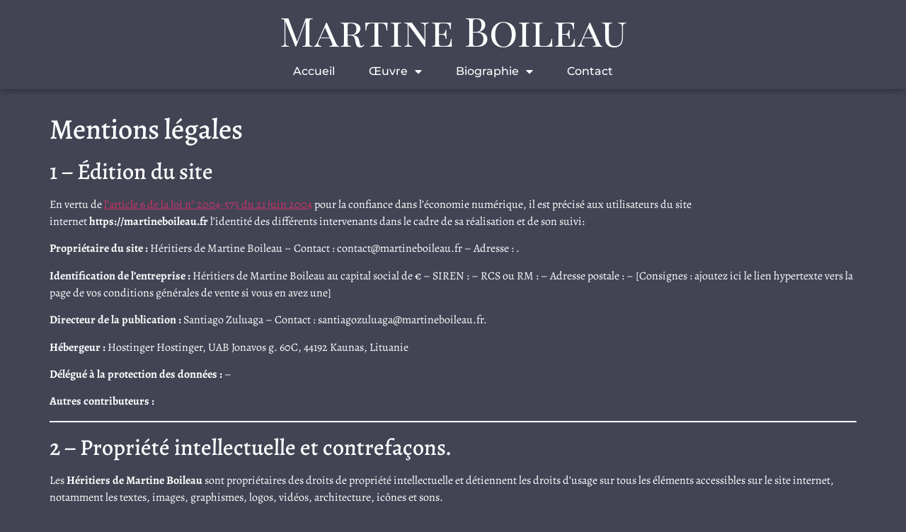

--- FILE ---
content_type: text/html; charset=UTF-8
request_url: https://martineboileau.fr/mentions-legales/
body_size: 10546
content:
<!doctype html><html dir="ltr" lang="fr-FR" prefix="og: https://ogp.me/ns#"><head><script data-no-optimize="1">var litespeed_docref=sessionStorage.getItem("litespeed_docref");litespeed_docref&&(Object.defineProperty(document,"referrer",{get:function(){return litespeed_docref}}),sessionStorage.removeItem("litespeed_docref"));</script> <meta charset="UTF-8"><meta name="viewport" content="width=device-width, initial-scale=1"><link rel="profile" href="https://gmpg.org/xfn/11"><title>Mentions légales - Martine Boileau</title><meta name="description" content="1 - Édition du site En vertu de l&#039;article 6 de la loi n° 2004-575 du 21 juin 2004 pour la confiance dans l&#039;économie numérique, il est précisé aux utilisateurs du site internet https://martineboileau.fr l&#039;identité des différents intervenants dans le cadre de sa réalisation et de son suivi: Propriétaire du site : Héritiers de Martine Boileau - Contact : contact@martineboileau.fr - Adresse : ." /><meta name="robots" content="max-image-preview:large" /><link rel="canonical" href="https://martineboileau.fr/mentions-legales/" /><meta name="generator" content="All in One SEO (AIOSEO) 4.8.7" /><meta property="og:locale" content="fr_FR" /><meta property="og:site_name" content="Martine Boileau" /><meta property="og:type" content="article" /><meta property="og:title" content="Mentions légales - Martine Boileau" /><meta property="og:description" content="1 - Édition du site En vertu de l&#039;article 6 de la loi n° 2004-575 du 21 juin 2004 pour la confiance dans l&#039;économie numérique, il est précisé aux utilisateurs du site internet https://martineboileau.fr l&#039;identité des différents intervenants dans le cadre de sa réalisation et de son suivi: Propriétaire du site : Héritiers de Martine Boileau - Contact : contact@martineboileau.fr - Adresse : ." /><meta property="og:url" content="https://martineboileau.fr/mentions-legales/" /><meta property="article:published_time" content="2022-02-16T11:21:43+00:00" /><meta property="article:modified_time" content="2022-02-19T17:10:11+00:00" /><meta name="twitter:card" content="summary_large_image" /><meta name="twitter:title" content="Mentions légales - Martine Boileau" /><meta name="twitter:description" content="1 - Édition du site En vertu de l&#039;article 6 de la loi n° 2004-575 du 21 juin 2004 pour la confiance dans l&#039;économie numérique, il est précisé aux utilisateurs du site internet https://martineboileau.fr l&#039;identité des différents intervenants dans le cadre de sa réalisation et de son suivi: Propriétaire du site : Héritiers de Martine Boileau - Contact : contact@martineboileau.fr - Adresse : ." /><meta name="twitter:label1" content="Écrit par" /><meta name="twitter:data1" content="santiagozuluaga@gmail.com" /><meta name="twitter:label2" content="Estimation du temps de lecture" /><meta name="twitter:data2" content="4 minutes" /> <script type="application/ld+json" class="aioseo-schema">{"@context":"https:\/\/schema.org","@graph":[{"@type":"Organization","@id":"https:\/\/martineboileau.fr\/#organization","name":"Martine Boileau","url":"https:\/\/martineboileau.fr\/"},{"@type":"WebPage","@id":"https:\/\/martineboileau.fr\/mentions-legales\/#webpage","url":"https:\/\/martineboileau.fr\/mentions-legales\/","name":"Mentions l\u00e9gales - Martine Boileau","description":"1 - \u00c9dition du site En vertu de l'article 6 de la loi n\u00b0 2004-575 du 21 juin 2004 pour la confiance dans l'\u00e9conomie num\u00e9rique, il est pr\u00e9cis\u00e9 aux utilisateurs du site internet https:\/\/martineboileau.fr l'identit\u00e9 des diff\u00e9rents intervenants dans le cadre de sa r\u00e9alisation et de son suivi: Propri\u00e9taire du site : H\u00e9ritiers de Martine Boileau - Contact : contact@martineboileau.fr - Adresse : .","inLanguage":"fr-FR","isPartOf":{"@id":"https:\/\/martineboileau.fr\/#website"},"datePublished":"2022-02-16T12:21:43+01:00","dateModified":"2022-02-19T18:10:11+01:00"},{"@type":"WebSite","@id":"https:\/\/martineboileau.fr\/#website","url":"https:\/\/martineboileau.fr\/","name":"Martine Boileau","inLanguage":"fr-FR","publisher":{"@id":"https:\/\/martineboileau.fr\/#organization"}}]}</script> <link rel='dns-prefetch' href='//cdnjs.cloudflare.com' /><link rel='dns-prefetch' href='//stackpath.bootstrapcdn.com' /><link rel='dns-prefetch' href='//mlo2op3l2itp.i.optimole.com' /><link rel='preconnect' href='https://mlo2op3l2itp.i.optimole.com' /><link rel="alternate" type="application/rss+xml" title="Martine Boileau &raquo; Flux" href="https://martineboileau.fr/feed/" /><link rel="alternate" type="application/rss+xml" title="Martine Boileau &raquo; Flux des commentaires" href="https://martineboileau.fr/comments/feed/" /><link data-optimized="2" rel="stylesheet" href="https://martineboileau.fr/wp-content/litespeed/css/10d1d8cacc35defe70ea3224451b9774.css?ver=07dbe" /> <script src="https://martineboileau.fr/wp-includes/js/jquery/jquery.min.js?ver=3.7.1" id="jquery-core-js"></script> <script data-optimized="1" src="https://martineboileau.fr/wp-content/litespeed/js/d05861248dcfb3248c245721848fdaed.js?ver=50c06" id="jquery-migrate-js"></script> <script data-optimized="1" src="https://martineboileau.fr/wp-content/litespeed/js/a7d7c828bf6c00b85dc7c4efb7202f2b.js?ver=e97ec" id="font-awesome-4-shim-js"></script> <script data-optimized="1" src="https://martineboileau.fr/wp-content/litespeed/js/59d8ba0baf9c6c483cba0065009698a4.js?ver=c48ca" id="image_zoooom-js" defer data-wp-strategy="defer"></script> <script data-optimized="1" id="image_zoooom-init-js-extra">var IZ={"options":{"lensShape":"square","lensSize":200,"lensBorderSize":0,"lensBorderColour":"#ffffff","borderRadius":0,"cursor":"zoom-in","zoomWindowWidth":250,"zoomWindowHeight":250,"zoomWindowOffsetx":50,"borderSize":1,"borderColour":"#ffffff","zoomWindowShadow":0,"lensFadeIn":500,"lensFadeOut":500,"zoomWindowFadeIn":500,"zoomWindowFadeOut":500,"easingAmount":12,"tint":"true","tintColour":"#ffffff","tintOpacity":0},"with_woocommerce":"0","exchange_thumbnails":"1","enable_mobile":"1","woo_categories":"0","woo_slider":"0","enable_surecart":"0"}</script> <script data-optimized="1" src="https://martineboileau.fr/wp-content/litespeed/js/ea3b7972d6e47874b6f1287267cf3728.js?ver=1aec7" id="image_zoooom-init-js" defer data-wp-strategy="defer"></script> <script data-optimized="1" id="ecs_ajax_load-js-extra">var ecs_ajax_params={"ajaxurl":"https:\/\/martineboileau.fr\/wp-admin\/admin-ajax.php","posts":"{\"page\":0,\"pagename\":\"mentions-legales\",\"error\":\"\",\"m\":\"\",\"p\":0,\"post_parent\":\"\",\"subpost\":\"\",\"subpost_id\":\"\",\"attachment\":\"\",\"attachment_id\":0,\"name\":\"mentions-legales\",\"page_id\":0,\"second\":\"\",\"minute\":\"\",\"hour\":\"\",\"day\":0,\"monthnum\":0,\"year\":0,\"w\":0,\"category_name\":\"\",\"tag\":\"\",\"cat\":\"\",\"tag_id\":\"\",\"author\":\"\",\"author_name\":\"\",\"feed\":\"\",\"tb\":\"\",\"paged\":0,\"meta_key\":\"\",\"meta_value\":\"\",\"preview\":\"\",\"s\":\"\",\"sentence\":\"\",\"title\":\"\",\"fields\":\"all\",\"menu_order\":\"\",\"embed\":\"\",\"category__in\":[],\"category__not_in\":[],\"category__and\":[],\"post__in\":[],\"post__not_in\":[],\"post_name__in\":[],\"tag__in\":[],\"tag__not_in\":[],\"tag__and\":[],\"tag_slug__in\":[],\"tag_slug__and\":[],\"post_parent__in\":[],\"post_parent__not_in\":[],\"author__in\":[],\"author__not_in\":[],\"search_columns\":[],\"ignore_sticky_posts\":false,\"suppress_filters\":false,\"cache_results\":true,\"update_post_term_cache\":true,\"update_menu_item_cache\":false,\"lazy_load_term_meta\":true,\"update_post_meta_cache\":true,\"post_type\":\"\",\"posts_per_page\":50,\"nopaging\":false,\"comments_per_page\":\"50\",\"no_found_rows\":false,\"order\":\"DESC\"}"}</script> <script data-optimized="1" src="https://martineboileau.fr/wp-content/litespeed/js/4e137da60c9dd4dd3f2946690de3571b.js?ver=9788e" id="ecs_ajax_load-js"></script> <script data-optimized="1" id="sib-front-js-js-extra">var sibErrMsg={"invalidMail":"Veuillez entrer une adresse e-mail valide.","requiredField":"Veuillez compl\u00e9ter les champs obligatoires.","invalidDateFormat":"Veuillez entrer une date valide.","invalidSMSFormat":"Veuillez entrer une num\u00e9ro de t\u00e9l\u00e9phone valide."};var ajax_sib_front_object={"ajax_url":"https:\/\/martineboileau.fr\/wp-admin\/admin-ajax.php","ajax_nonce":"d7b0163f50","flag_url":"https:\/\/martineboileau.fr\/wp-content\/plugins\/mailin\/img\/flags\/"}</script> <script data-optimized="1" src="https://martineboileau.fr/wp-content/litespeed/js/bbf318df34cc63115a75a4b9cefdd599.js?ver=943ba" id="sib-front-js-js"></script> <script data-optimized="1" src="https://martineboileau.fr/wp-content/litespeed/js/36886356779be804239d956e318de14f.js?ver=e3e26" id="ecs-script-js"></script> <link rel="https://api.w.org/" href="https://martineboileau.fr/wp-json/" /><link rel="alternate" title="JSON" type="application/json" href="https://martineboileau.fr/wp-json/wp/v2/pages/5605" /><link rel="EditURI" type="application/rsd+xml" title="RSD" href="https://martineboileau.fr/xmlrpc.php?rsd" /><meta name="generator" content="WordPress 6.8.3" /><link rel='shortlink' href='https://martineboileau.fr/?p=5605' /><link rel="alternate" title="oEmbed (JSON)" type="application/json+oembed" href="https://martineboileau.fr/wp-json/oembed/1.0/embed?url=https%3A%2F%2Fmartineboileau.fr%2Fmentions-legales%2F" /><link rel="alternate" title="oEmbed (XML)" type="text/xml+oembed" href="https://martineboileau.fr/wp-json/oembed/1.0/embed?url=https%3A%2F%2Fmartineboileau.fr%2Fmentions-legales%2F&#038;format=xml" /><meta name="generator" content="Elementor 3.32.1; features: additional_custom_breakpoints; settings: css_print_method-external, google_font-enabled, font_display-auto"><meta http-equiv="Accept-CH" content="Viewport-Width" /><script></script></head><body class="wp-singular page-template-default page page-id-5605 wp-embed-responsive wp-theme-hello-elementor gutentor-active hello-elementor-default elementor-default elementor-kit-1251"><a class="skip-link screen-reader-text" href="#content">Aller au contenu</a><header data-elementor-type="header" data-elementor-id="5293" class="elementor elementor-5293 elementor-location-header" data-elementor-post-type="elementor_library"><section class="elementor-section elementor-top-section elementor-element elementor-element-6d5f5bf elementor-section-full_width elementor-section-height-default elementor-section-height-default" data-id="6d5f5bf" data-element_type="section"><div class="elementor-container elementor-column-gap-default"><div class="elementor-column elementor-col-100 elementor-top-column elementor-element elementor-element-f28f5ab" data-id="f28f5ab" data-element_type="column"><div class="elementor-widget-wrap elementor-element-populated"><div class="elementor-element elementor-element-f4c8b05 elementor-widget-tablet__width-inherit elementor-widget elementor-widget-theme-site-title elementor-widget-heading" data-id="f4c8b05" data-element_type="widget" data-widget_type="theme-site-title.default"><div class="elementor-widget-container"><h1 class="elementor-heading-title elementor-size-default"><a href="https://martineboileau.fr">Martine Boileau</a></h1></div></div><div class="elementor-element elementor-element-3853bf4 elementor-nav-menu__align-center elementor-nav-menu__text-align-center elementor-nav-menu--dropdown-tablet elementor-nav-menu--toggle elementor-nav-menu--burger elementor-widget elementor-widget-nav-menu" data-id="3853bf4" data-element_type="widget" data-settings="{&quot;layout&quot;:&quot;horizontal&quot;,&quot;submenu_icon&quot;:{&quot;value&quot;:&quot;&lt;i class=\&quot;fas fa-caret-down\&quot; aria-hidden=\&quot;true\&quot;&gt;&lt;\/i&gt;&quot;,&quot;library&quot;:&quot;fa-solid&quot;},&quot;toggle&quot;:&quot;burger&quot;}" data-widget_type="nav-menu.default"><div class="elementor-widget-container"><nav aria-label="Menu" class="elementor-nav-menu--main elementor-nav-menu__container elementor-nav-menu--layout-horizontal e--pointer-underline e--animation-fade"><ul id="menu-1-3853bf4" class="elementor-nav-menu"><li class="menu-item menu-item-type-custom menu-item-object-custom menu-item-home menu-item-1317"><a href="https://martineboileau.fr" class="elementor-item">Accueil</a></li><li class="menu-item menu-item-type-custom menu-item-object-custom menu-item-has-children menu-item-1436"><a href="https://martineboileau.fr/oeuvre" class="elementor-item">Œuvre</a><ul class="sub-menu elementor-nav-menu--dropdown"><li class="menu-item menu-item-type-taxonomy menu-item-object-chapitre menu-item-5934"><a href="https://martineboileau.fr/chapitre/oeuvres-de-jeunesse/" class="elementor-sub-item">Œuvres de jeunesse</a></li><li class="menu-item menu-item-type-post_type menu-item-object-page menu-item-has-children menu-item-6829"><a href="https://martineboileau.fr/leshumains/" class="elementor-sub-item">Les humains</a><ul class="sub-menu elementor-nav-menu--dropdown"><li class="menu-item menu-item-type-taxonomy menu-item-object-chapitre menu-item-6726"><a href="https://martineboileau.fr/chapitre/genese-et-gestation/" class="elementor-sub-item">Genèse et gestation</a></li><li class="menu-item menu-item-type-taxonomy menu-item-object-chapitre menu-item-5928"><a href="https://martineboileau.fr/chapitre/les-chanteloup/" class="elementor-sub-item">Les Chanteloup</a></li><li class="menu-item menu-item-type-taxonomy menu-item-object-chapitre menu-item-5930"><a href="https://martineboileau.fr/chapitre/les-madeleines/" class="elementor-sub-item">Les Madeleine</a></li><li class="menu-item menu-item-type-taxonomy menu-item-object-chapitre menu-item-5932"><a href="https://martineboileau.fr/chapitre/pdce/" class="elementor-sub-item">Portraits, développements cloniques et enfermements</a></li><li class="menu-item menu-item-type-taxonomy menu-item-object-chapitre menu-item-5931"><a href="https://martineboileau.fr/chapitre/les-murs/" class="elementor-sub-item">Les murs</a></li><li class="menu-item menu-item-type-taxonomy menu-item-object-chapitre menu-item-5929"><a href="https://martineboileau.fr/chapitre/les-couples-amphore/" class="elementor-sub-item">Les couples amphore</a></li><li class="menu-item menu-item-type-taxonomy menu-item-object-chapitre menu-item-5927"><a href="https://martineboileau.fr/chapitre/les-adam-com/" class="elementor-sub-item">Les Adam.com</a></li></ul></li><li class="menu-item menu-item-type-post_type menu-item-object-page menu-item-has-children menu-item-6846"><a href="https://martineboileau.fr/denaturarerum/" class="elementor-sub-item">De natura rerum</a><ul class="sub-menu elementor-nav-menu--dropdown"><li class="menu-item menu-item-type-taxonomy menu-item-object-chapitre menu-item-5923"><a href="https://martineboileau.fr/chapitre/nuages/" class="elementor-sub-item">Nuages</a></li><li class="menu-item menu-item-type-taxonomy menu-item-object-chapitre menu-item-5924"><a href="https://martineboileau.fr/chapitre/paysages-et-land-art/" class="elementor-sub-item">Paysages et Land Art</a></li><li class="menu-item menu-item-type-taxonomy menu-item-object-chapitre menu-item-5925"><a href="https://martineboileau.fr/chapitre/vegetation/" class="elementor-sub-item">Végétation</a></li></ul></li><li class="menu-item menu-item-type-taxonomy menu-item-object-chapitre menu-item-5933"><a href="https://martineboileau.fr/chapitre/mobilier-et-objets/" class="elementor-sub-item">Mobilier et objets</a></li><li class="menu-item menu-item-type-taxonomy menu-item-object-chapitre menu-item-5935"><a href="https://martineboileau.fr/chapitre/oeuvres-religieuses/" class="elementor-sub-item">Œuvres religieuses</a></li></ul></li><li class="menu-item menu-item-type-post_type menu-item-object-page menu-item-has-children menu-item-1455"><a href="https://martineboileau.fr/l-artiste/biographie/" class="elementor-item">Biographie</a><ul class="sub-menu elementor-nav-menu--dropdown"><li class="menu-item menu-item-type-post_type menu-item-object-page menu-item-6335"><a href="https://martineboileau.fr/videos/" class="elementor-sub-item">Vidéos</a></li></ul></li><li class="menu-item menu-item-type-post_type menu-item-object-page menu-item-1454"><a href="https://martineboileau.fr/contact/" class="elementor-item">Contact</a></li></ul></nav><div class="elementor-menu-toggle" role="button" tabindex="0" aria-label="Menu Toggle" aria-expanded="false">
<i aria-hidden="true" role="presentation" class="elementor-menu-toggle__icon--open eicon-menu-bar"></i><i aria-hidden="true" role="presentation" class="elementor-menu-toggle__icon--close eicon-close"></i></div><nav class="elementor-nav-menu--dropdown elementor-nav-menu__container" aria-hidden="true"><ul id="menu-2-3853bf4" class="elementor-nav-menu"><li class="menu-item menu-item-type-custom menu-item-object-custom menu-item-home menu-item-1317"><a href="https://martineboileau.fr" class="elementor-item" tabindex="-1">Accueil</a></li><li class="menu-item menu-item-type-custom menu-item-object-custom menu-item-has-children menu-item-1436"><a href="https://martineboileau.fr/oeuvre" class="elementor-item" tabindex="-1">Œuvre</a><ul class="sub-menu elementor-nav-menu--dropdown"><li class="menu-item menu-item-type-taxonomy menu-item-object-chapitre menu-item-5934"><a href="https://martineboileau.fr/chapitre/oeuvres-de-jeunesse/" class="elementor-sub-item" tabindex="-1">Œuvres de jeunesse</a></li><li class="menu-item menu-item-type-post_type menu-item-object-page menu-item-has-children menu-item-6829"><a href="https://martineboileau.fr/leshumains/" class="elementor-sub-item" tabindex="-1">Les humains</a><ul class="sub-menu elementor-nav-menu--dropdown"><li class="menu-item menu-item-type-taxonomy menu-item-object-chapitre menu-item-6726"><a href="https://martineboileau.fr/chapitre/genese-et-gestation/" class="elementor-sub-item" tabindex="-1">Genèse et gestation</a></li><li class="menu-item menu-item-type-taxonomy menu-item-object-chapitre menu-item-5928"><a href="https://martineboileau.fr/chapitre/les-chanteloup/" class="elementor-sub-item" tabindex="-1">Les Chanteloup</a></li><li class="menu-item menu-item-type-taxonomy menu-item-object-chapitre menu-item-5930"><a href="https://martineboileau.fr/chapitre/les-madeleines/" class="elementor-sub-item" tabindex="-1">Les Madeleine</a></li><li class="menu-item menu-item-type-taxonomy menu-item-object-chapitre menu-item-5932"><a href="https://martineboileau.fr/chapitre/pdce/" class="elementor-sub-item" tabindex="-1">Portraits, développements cloniques et enfermements</a></li><li class="menu-item menu-item-type-taxonomy menu-item-object-chapitre menu-item-5931"><a href="https://martineboileau.fr/chapitre/les-murs/" class="elementor-sub-item" tabindex="-1">Les murs</a></li><li class="menu-item menu-item-type-taxonomy menu-item-object-chapitre menu-item-5929"><a href="https://martineboileau.fr/chapitre/les-couples-amphore/" class="elementor-sub-item" tabindex="-1">Les couples amphore</a></li><li class="menu-item menu-item-type-taxonomy menu-item-object-chapitre menu-item-5927"><a href="https://martineboileau.fr/chapitre/les-adam-com/" class="elementor-sub-item" tabindex="-1">Les Adam.com</a></li></ul></li><li class="menu-item menu-item-type-post_type menu-item-object-page menu-item-has-children menu-item-6846"><a href="https://martineboileau.fr/denaturarerum/" class="elementor-sub-item" tabindex="-1">De natura rerum</a><ul class="sub-menu elementor-nav-menu--dropdown"><li class="menu-item menu-item-type-taxonomy menu-item-object-chapitre menu-item-5923"><a href="https://martineboileau.fr/chapitre/nuages/" class="elementor-sub-item" tabindex="-1">Nuages</a></li><li class="menu-item menu-item-type-taxonomy menu-item-object-chapitre menu-item-5924"><a href="https://martineboileau.fr/chapitre/paysages-et-land-art/" class="elementor-sub-item" tabindex="-1">Paysages et Land Art</a></li><li class="menu-item menu-item-type-taxonomy menu-item-object-chapitre menu-item-5925"><a href="https://martineboileau.fr/chapitre/vegetation/" class="elementor-sub-item" tabindex="-1">Végétation</a></li></ul></li><li class="menu-item menu-item-type-taxonomy menu-item-object-chapitre menu-item-5933"><a href="https://martineboileau.fr/chapitre/mobilier-et-objets/" class="elementor-sub-item" tabindex="-1">Mobilier et objets</a></li><li class="menu-item menu-item-type-taxonomy menu-item-object-chapitre menu-item-5935"><a href="https://martineboileau.fr/chapitre/oeuvres-religieuses/" class="elementor-sub-item" tabindex="-1">Œuvres religieuses</a></li></ul></li><li class="menu-item menu-item-type-post_type menu-item-object-page menu-item-has-children menu-item-1455"><a href="https://martineboileau.fr/l-artiste/biographie/" class="elementor-item" tabindex="-1">Biographie</a><ul class="sub-menu elementor-nav-menu--dropdown"><li class="menu-item menu-item-type-post_type menu-item-object-page menu-item-6335"><a href="https://martineboileau.fr/videos/" class="elementor-sub-item" tabindex="-1">Vidéos</a></li></ul></li><li class="menu-item menu-item-type-post_type menu-item-object-page menu-item-1454"><a href="https://martineboileau.fr/contact/" class="elementor-item" tabindex="-1">Contact</a></li></ul></nav></div></div></div></div></div></section></header><main id="content" class="site-main post-5605 page type-page status-publish hentry"><div class="page-header"><h1 class="entry-title">Mentions légales</h1></div><div class="page-content"><h2 class="wp-block-heading" id="1-edition-du-site">1 &#8211; Édition du site</h2><p>En vertu de&nbsp;<a href="https://www.legifrance.gouv.fr/affichTexte.do?cidTexte=JORFTEXT000000801164#LEGIARTI000042038977" target="_blank" rel="noreferrer noopener">l&rsquo;article 6 de la loi n° 2004-575 du 21 juin 2004</a>&nbsp;pour la confiance dans l&rsquo;économie numérique, il est précisé aux utilisateurs du site internet&nbsp;<strong>https://martineboileau.fr</strong>&nbsp;l&rsquo;identité des différents intervenants dans le cadre de sa réalisation et de son suivi:</p><p><strong>Propriétaire du site :&nbsp;</strong>Héritiers de Martine Boileau&nbsp;&#8211; Contact :&nbsp;<a href="/cdn-cgi/l/email-protection" class="__cf_email__" data-cfemail="7f1c10110b1e1c0b3f121e0d0b16111a1d1016131a1e0a51190d">[email&#160;protected]</a>&nbsp;&#8211; Adresse :&nbsp;.</p><p><strong>Identification de l&rsquo;entreprise :</strong>&nbsp;Héritiers de Martine Boileau&nbsp;au capital social de&nbsp;€ &#8211; SIREN :&nbsp;&#8211; RCS ou RM :&nbsp;&#8211; Adresse postale :&nbsp;&#8211;&nbsp;[Consignes : ajoutez ici le lien hypertexte vers la page de vos conditions générales de vente si vous en avez une]</p><p><strong>Directeur de la publication :&nbsp;</strong>Santiago Zuluaga&nbsp;&#8211; Contact :&nbsp;<a href="/cdn-cgi/l/email-protection" class="__cf_email__" data-cfemail="6013010e140901070f1a150c15010701200d011214090e05020f090c0501154e0612">[email&#160;protected]</a>.</p><p><strong>Hébergeur :</strong> Hostinger Hostinger, UAB Jonavos g. 60C, 44192 Kaunas, Lituanie</p><p><strong>Délégué à la protection des données :&nbsp;</strong>&#8211;&nbsp;</p><p><strong>Autres contributeurs :</strong></p><hr class="wp-block-separator"/><h2 class="wp-block-heading" id="2-propriete-intellectuelle-et-contrefacons">2 &#8211; Propriété intellectuelle et contrefaçons.</h2><p>Les <strong>Héritiers de Martine Boileau</strong> sont propriétaires des droits de propriété intellectuelle et détiennent les droits d’usage sur tous les éléments accessibles sur le site internet, notamment les textes, images, graphismes, logos, vidéos, architecture, icônes et sons.</p><p>Toute reproduction, représentation, modification, publication, adaptation de tout ou partie des éléments du site, quel que soit le moyen ou le procédé utilisé, est interdite, sauf autorisation écrite préalable des <strong>Héritiers de Martine Boileau</strong>.</p><p>Toute exploitation non autorisée du site ou de l’un quelconque des éléments qu’il contient sera considérée comme constitutive d’une contrefaçon et poursuivie conformément aux dispositions des articles&nbsp;<a href="https://www.legifrance.gouv.fr/affichCodeArticle.do?idArticle=LEGIARTI000032655082&amp;cidTexte=LEGITEXT000006069414&amp;dateTexte=20160605" target="_blank" rel="noreferrer noopener">L.335-2 et suivants du Code de Propriété Intellectuelle</a>.</p><hr class="wp-block-separator"/><h2 class="wp-block-heading" id="3-limitations-de-responsabilite">3 &#8211; Limitations de responsabilité.</h2><p>Les <strong>Héritiers de Martine Boileau</strong> ne pourront être tenus pour responsables des dommages directs et indirects causés au matériel de l’utilisateur, lors de l’accès au site <strong>https://martineboileau.fr</strong>.</p><p>Les <strong>Héritiers de Martine Boileau</strong> déclinent toute responsabilité quant à l’utilisation qui pourrait être faite des informations et contenus présents sur <strong>https://martineboileau.fr</strong>.</p><p>Les <strong>Héritiers de Martine Boileau</strong> s’engagent à sécuriser au mieux le site <strong>https://martineboileau.fr</strong>, cependant sa responsabilité ne pourra être mise en cause si des données indésirables sont importées et installées sur son site à son insu.</p><p>Des espaces interactifs (espace contact ou commentaires) sont à la disposition des utilisateurs. Les <strong>Héritiers de Martine Boileau</strong> se réservent le droit de supprimer, sans mise en demeure préalable, tout contenu déposé dans cet espace qui contreviendrait à la législation applicable en France, en particulier aux dispositions relatives à la protection des données.</p><p>Le cas échéant, les <strong>Héritiers de Martine Boileau</strong> se réservent également la possibilité de mettre en cause la responsabilité civile et/ou pénale de l’utilisateur, notamment en cas de message à caractère raciste, injurieux, diffamant, ou pornographique, quel que soit le support utilisé (texte, photographie …).</p><hr class="wp-block-separator"/><h2 class="wp-block-heading" id="4-cnil-et-gestion-des-donnees-personnelles">4 &#8211; CNIL et gestion des données personnelles.</h2><p>Conformément aux dispositions de&nbsp;<a href="https://www.legifrance.gouv.fr/affichTexte.do?cidTexte=JORFTEXT000000886460" target="_blank" rel="noreferrer noopener">la loi 78-17 du 6 janvier 1978 modifiée</a>, l’utilisateur du site&nbsp;<strong>https://martineboileau.fr</strong>&nbsp;dispose d’un droit d’accès, de modification et de suppression des informations collectées. Pour exercer ce droit, envoyez un message à notre Délégué à la Protection des Données :&nbsp;<strong></strong>&#8211;&nbsp;<strong></strong>.</p><p>Pour plus d&rsquo;informations sur la façon dont nous traitons vos données (type de données, finalité, destinataire&#8230;), lisez notre <strong>https://[à compléter]</strong>. </p><hr class="wp-block-separator"/><h2 class="wp-block-heading" id="5-liens-hypertextes-et-cookies">5 &#8211; Liens hypertextes et cookies</h2><p>Le site&nbsp;<strong>https://martineboileau.fr</strong>&nbsp;contient des liens hypertextes vers d’autres sites et dégage toute responsabilité à propos de ces liens externes ou des liens créés par d’autres sites vers&nbsp;<strong>https://martineboileau.fr</strong>.</p><p>La navigation sur le site&nbsp;<strong>https://martineboileau.fr</strong>&nbsp;est susceptible de provoquer l’installation de cookie(s) sur l’ordinateur de l’utilisateur.</p><p>Un « cookie » est un fichier de petite taille qui enregistre des informations relatives à la navigation d’un utilisateur sur un site. Les données ainsi obtenues permettent d&rsquo;obtenir des mesures de fréquentation, par exemple.</p><p>Vous avez la possibilité&nbsp;<strong>d’accepter ou de refuser les cookies</strong>&nbsp;en modifiant les paramètres de votre navigateur. Aucun cookie ne sera déposé sans votre consentement.</p><p>Les cookies sont enregistrés pour une durée maximale de&nbsp;6&nbsp;mois.</p><p>Pour plus d&rsquo;informations sur la façon dont nous faisons usage des cookies, lisez notre&nbsp;<strong>https://a.com</strong>.&nbsp;[Consignes : ajoutez ici le lien hypertexte vers votre politique de confidentialité ou vers votre politique de cookies si vous en avez une (c&rsquo;est le cas si vous utilisez Complianz)]</p><hr class="wp-block-separator"/><h2 class="wp-block-heading" id="6-droit-applicable-et-attribution-de-juridiction">6 &#8211; Droit applicable et attribution de juridiction.</h2><p>Tout litige en relation avec l’utilisation du site&nbsp;<strong>https://martineboileau.fr</strong>&nbsp;est soumis au droit français. En dehors des cas où la loi ne le permet pas, il est fait attribution exclusive de juridiction aux tribunaux compétents de&nbsp;<strong>Paris</strong>.</p></div></main><footer data-elementor-type="footer" data-elementor-id="1288" class="elementor elementor-1288 elementor-location-footer" data-elementor-post-type="elementor_library"><footer class="elementor-section elementor-top-section elementor-element elementor-element-e4a6caa elementor-section-content-bottom elementor-section-stretched elementor-section-boxed elementor-section-height-default elementor-section-height-default" data-id="e4a6caa" data-element_type="section" data-settings="{&quot;stretch_section&quot;:&quot;section-stretched&quot;}"><div class="elementor-container elementor-column-gap-default"><div class="elementor-column elementor-col-100 elementor-top-column elementor-element elementor-element-c00f4a5" data-id="c00f4a5" data-element_type="column"><div class="elementor-widget-wrap elementor-element-populated"><div class="elementor-element elementor-element-af815cf elementor-widget elementor-widget-heading" data-id="af815cf" data-element_type="widget" data-widget_type="heading.default"><div class="elementor-widget-container"><h5 class="elementor-heading-title elementor-size-default">Martine Boileau © 2025</h5></div></div></div></div></div></footer></footer> <script data-cfasync="false" src="/cdn-cgi/scripts/5c5dd728/cloudflare-static/email-decode.min.js"></script><script type="speculationrules">{"prefetch":[{"source":"document","where":{"and":[{"href_matches":"\/*"},{"not":{"href_matches":["\/wp-*.php","\/wp-admin\/*","\/wp-content\/uploads\/*","\/wp-content\/*","\/wp-content\/plugins\/*","\/wp-content\/themes\/hello-elementor\/*","\/*\\?(.+)"]}},{"not":{"selector_matches":"a[rel~=\"nofollow\"]"}},{"not":{"selector_matches":".no-prefetch, .no-prefetch a"}}]},"eagerness":"conservative"}]}</script> <script>jQuery(document).ready(function($){$('#back-btn').on('click',function(e){e.preventDefault();window.history.back()})})</script> <div data-elementor-type="popup" data-elementor-id="5556" class="elementor elementor-5556 elementor-location-popup" data-elementor-settings="{&quot;a11y_navigation&quot;:&quot;yes&quot;,&quot;triggers&quot;:[],&quot;timing&quot;:[]}" data-elementor-post-type="elementor_library"><section class="elementor-section elementor-top-section elementor-element elementor-element-8bdbb88 elementor-section-boxed elementor-section-height-default elementor-section-height-default" data-id="8bdbb88" data-element_type="section"><div class="elementor-container elementor-column-gap-default"><div class="elementor-column elementor-col-50 elementor-top-column elementor-element elementor-element-4c66a00" data-id="4c66a00" data-element_type="column"><div class="elementor-widget-wrap elementor-element-populated"></div></div><div class="elementor-column elementor-col-50 elementor-top-column elementor-element elementor-element-03b9b32" data-id="03b9b32" data-element_type="column"><div class="elementor-widget-wrap elementor-element-populated"><div class="elementor-element elementor-element-293fcf9 elementor-widget elementor-widget-shortcode" data-id="293fcf9" data-element_type="widget" data-widget_type="shortcode.default"><div class="elementor-widget-container"><div class="elementor-shortcode"><div></div><div></div><div></div><div></div><div></div><div></div></div></div></div></div></div></div></section><section class="elementor-section elementor-top-section elementor-element elementor-element-ea6e4aa elementor-section-boxed elementor-section-height-default elementor-section-height-default" data-id="ea6e4aa" data-element_type="section"><div class="elementor-container elementor-column-gap-default"><div class="elementor-column elementor-col-100 elementor-top-column elementor-element elementor-element-aff872f" data-id="aff872f" data-element_type="column"><div class="elementor-widget-wrap"></div></div></div></section></div> <script>const lazyloadRunObserver=()=>{const lazyloadBackgrounds=document.querySelectorAll(`.e-con.e-parent:not(.e-lazyloaded)`);const lazyloadBackgroundObserver=new IntersectionObserver((entries)=>{entries.forEach((entry)=>{if(entry.isIntersecting){let lazyloadBackground=entry.target;if(lazyloadBackground){lazyloadBackground.classList.add('e-lazyloaded')}
lazyloadBackgroundObserver.unobserve(entry.target)}})},{rootMargin:'200px 0px 200px 0px'});lazyloadBackgrounds.forEach((lazyloadBackground)=>{lazyloadBackgroundObserver.observe(lazyloadBackground)})};const events=['DOMContentLoaded','elementor/lazyload/observe',];events.forEach((event)=>{document.addEventListener(event,lazyloadRunObserver)})</script> <script data-optimized="1" src="https://martineboileau.fr/wp-content/litespeed/js/a9a8bc3793e21c3b19863527bd2c2864.js?ver=1831c" id="wow-js"></script> <script data-optimized="1" src="https://martineboileau.fr/wp-content/litespeed/js/fa1a0f4ada85692d9741586d9d88ba6a.js?ver=8ba6a" id="popper-js"></script> <script data-optimized="1" src="https://martineboileau.fr/wp-content/litespeed/js/df7a660d34d66d4c4ebda4342f894d91.js?ver=94d91" id="boostrap-js"></script> <script data-optimized="1" src="https://martineboileau.fr/wp-content/litespeed/js/e3d549c37a0db20cba4f7625ca975034.js?ver=d737a" id="dynamic-conditions-js"></script> <script data-optimized="1" src="https://martineboileau.fr/wp-content/litespeed/js/c6f828f8fc00cc38ef3beca084a89ce6.js?ver=e4b86" id="elementor-webpack-runtime-js"></script> <script data-optimized="1" src="https://martineboileau.fr/wp-content/litespeed/js/f2f32ef8741fe62d56aed3d729c36ec6.js?ver=3f438" id="elementor-frontend-modules-js"></script> <script data-optimized="1" src="https://martineboileau.fr/wp-content/litespeed/js/d52bab7e0329f6571eb7a5f08dcd8adb.js?ver=77856" id="jquery-ui-core-js"></script> <script data-optimized="1" id="elementor-frontend-js-before">var elementorFrontendConfig={"environmentMode":{"edit":!1,"wpPreview":!1,"isScriptDebug":!1},"i18n":{"shareOnFacebook":"Partager sur Facebook","shareOnTwitter":"Partager sur Twitter","pinIt":"L\u2019\u00e9pingler","download":"T\u00e9l\u00e9charger","downloadImage":"T\u00e9l\u00e9charger une image","fullscreen":"Plein \u00e9cran","zoom":"Zoom","share":"Partager","playVideo":"Lire la vid\u00e9o","previous":"Pr\u00e9c\u00e9dent","next":"Suivant","close":"Fermer","a11yCarouselPrevSlideMessage":"Diapositive pr\u00e9c\u00e9dente","a11yCarouselNextSlideMessage":"Diapositive suivante","a11yCarouselFirstSlideMessage":"Ceci est la premi\u00e8re diapositive","a11yCarouselLastSlideMessage":"Ceci est la derni\u00e8re diapositive","a11yCarouselPaginationBulletMessage":"Aller \u00e0 la diapositive"},"is_rtl":!1,"breakpoints":{"xs":0,"sm":480,"md":768,"lg":1025,"xl":1440,"xxl":1600},"responsive":{"breakpoints":{"mobile":{"label":"Portrait mobile","value":767,"default_value":767,"direction":"max","is_enabled":!0},"mobile_extra":{"label":"Mobile Paysage","value":880,"default_value":880,"direction":"max","is_enabled":!1},"tablet":{"label":"Tablette en mode portrait","value":1024,"default_value":1024,"direction":"max","is_enabled":!0},"tablet_extra":{"label":"Tablette en mode paysage","value":1200,"default_value":1200,"direction":"max","is_enabled":!1},"laptop":{"label":"Portable","value":1366,"default_value":1366,"direction":"max","is_enabled":!1},"widescreen":{"label":"\u00c9cran large","value":2400,"default_value":2400,"direction":"min","is_enabled":!1}},"hasCustomBreakpoints":!1},"version":"3.32.1","is_static":!1,"experimentalFeatures":{"additional_custom_breakpoints":!0,"container":!0,"theme_builder_v2":!0,"nested-elements":!0,"home_screen":!0,"global_classes_should_enforce_capabilities":!0,"e_variables":!0,"cloud-library":!0,"e_opt_in_v4_page":!0,"import-export-customization":!0,"e_pro_variables":!0},"urls":{"assets":"https:\/\/martineboileau.fr\/wp-content\/plugins\/elementor\/assets\/","ajaxurl":"https:\/\/martineboileau.fr\/wp-admin\/admin-ajax.php","uploadUrl":"https:\/\/martineboileau.fr\/wp-content\/uploads"},"nonces":{"floatingButtonsClickTracking":"60650900c8"},"swiperClass":"swiper","settings":{"page":[],"editorPreferences":[]},"kit":{"body_background_background":"classic","active_breakpoints":["viewport_mobile","viewport_tablet"],"lightbox_enable_zoom":"yes"},"post":{"id":5605,"title":"Mentions%20l%C3%A9gales%20-%20Martine%20Boileau","excerpt":"","featuredImage":!1}}</script> <script data-optimized="1" src="https://martineboileau.fr/wp-content/litespeed/js/3fbc92043eab182f57d3ffa133b113ff.js?ver=5dcad" id="elementor-frontend-js"></script> <script data-optimized="1" src="https://martineboileau.fr/wp-content/litespeed/js/d4060f883cc9eaf17166051155be94a2.js?ver=3bdbe" id="smartmenus-js"></script> <script data-optimized="1" id="gutentor-block-js-extra">var gutentorLS={"fontAwesomeVersion":"5","restNonce":"4f316b6098","restUrl":"https:\/\/martineboileau.fr\/wp-json\/"}</script> <script data-optimized="1" src="https://martineboileau.fr/wp-content/litespeed/js/a64024dc6724ac8683c307ca85969cd6.js?ver=0bb94" id="gutentor-block-js"></script> <script data-optimized="1" src="https://martineboileau.fr/wp-content/litespeed/js/d7578ff9f1ec36e70e274acc0a584489.js?ver=50f6c" id="elementor-pro-webpack-runtime-js"></script> <script data-optimized="1" src="https://martineboileau.fr/wp-content/litespeed/js/e3ee4c0ef3c939c4525fd4ac8e28682f.js?ver=3d803" id="wp-hooks-js"></script> <script data-optimized="1" src="https://martineboileau.fr/wp-content/litespeed/js/1c8c9ad06330d9e18c399d721e1d4228.js?ver=4c791" id="wp-i18n-js"></script> <script data-optimized="1" id="wp-i18n-js-after">wp.i18n.setLocaleData({'text direction\u0004ltr':['ltr']})</script> <script data-optimized="1" id="elementor-pro-frontend-js-before">var ElementorProFrontendConfig={"ajaxurl":"https:\/\/martineboileau.fr\/wp-admin\/admin-ajax.php","nonce":"2d47c0ad2a","urls":{"assets":"https:\/\/martineboileau.fr\/wp-content\/plugins\/elementor-pro\/assets\/","rest":"https:\/\/martineboileau.fr\/wp-json\/"},"settings":{"lazy_load_background_images":!0},"popup":{"hasPopUps":!0},"shareButtonsNetworks":{"facebook":{"title":"Facebook","has_counter":!0},"twitter":{"title":"Twitter"},"linkedin":{"title":"LinkedIn","has_counter":!0},"pinterest":{"title":"Pinterest","has_counter":!0},"reddit":{"title":"Reddit","has_counter":!0},"vk":{"title":"VK","has_counter":!0},"odnoklassniki":{"title":"OK","has_counter":!0},"tumblr":{"title":"Tumblr"},"digg":{"title":"Digg"},"skype":{"title":"Skype"},"stumbleupon":{"title":"StumbleUpon","has_counter":!0},"mix":{"title":"Mix"},"telegram":{"title":"Telegram"},"pocket":{"title":"Pocket","has_counter":!0},"xing":{"title":"XING","has_counter":!0},"whatsapp":{"title":"WhatsApp"},"email":{"title":"Email"},"print":{"title":"Print"},"x-twitter":{"title":"X"},"threads":{"title":"Threads"}},"facebook_sdk":{"lang":"fr_FR","app_id":""},"lottie":{"defaultAnimationUrl":"https:\/\/martineboileau.fr\/wp-content\/plugins\/elementor-pro\/modules\/lottie\/assets\/animations\/default.json"}}</script> <script data-optimized="1" src="https://martineboileau.fr/wp-content/litespeed/js/98ec70ce8038ec173e6d6a285487f754.js?ver=196dc" id="elementor-pro-frontend-js"></script> <script data-optimized="1" src="https://martineboileau.fr/wp-content/litespeed/js/63955ed5ba753b01ca24e9156ef20805.js?ver=7728a" id="pro-elements-handlers-js"></script> <script data-no-optimize="1">var litespeed_vary=document.cookie.replace(/(?:(?:^|.*;\s*)_lscache_vary\s*\=\s*([^;]*).*$)|^.*$/,"");litespeed_vary||fetch("/wp-content/plugins/litespeed-cache/guest.vary.php",{method:"POST",cache:"no-cache",redirect:"follow"}).then(e=>e.json()).then(e=>{console.log(e),e.hasOwnProperty("reload")&&"yes"==e.reload&&(sessionStorage.setItem("litespeed_docref",document.referrer),window.location.reload(!0))});</script><script defer src="https://static.cloudflareinsights.com/beacon.min.js/vcd15cbe7772f49c399c6a5babf22c1241717689176015" integrity="sha512-ZpsOmlRQV6y907TI0dKBHq9Md29nnaEIPlkf84rnaERnq6zvWvPUqr2ft8M1aS28oN72PdrCzSjY4U6VaAw1EQ==" data-cf-beacon='{"version":"2024.11.0","token":"3d5dc2a272a14c58bf35993ed8c8bca4","r":1,"server_timing":{"name":{"cfCacheStatus":true,"cfEdge":true,"cfExtPri":true,"cfL4":true,"cfOrigin":true,"cfSpeedBrain":true},"location_startswith":null}}' crossorigin="anonymous"></script>
</body></html>
<!-- Page optimized by LiteSpeed Cache @2025-12-05 03:10:28 -->

<!-- Page cached by LiteSpeed Cache 7.6.2 on 2025-12-05 03:10:26 -->
<!-- Guest Mode -->